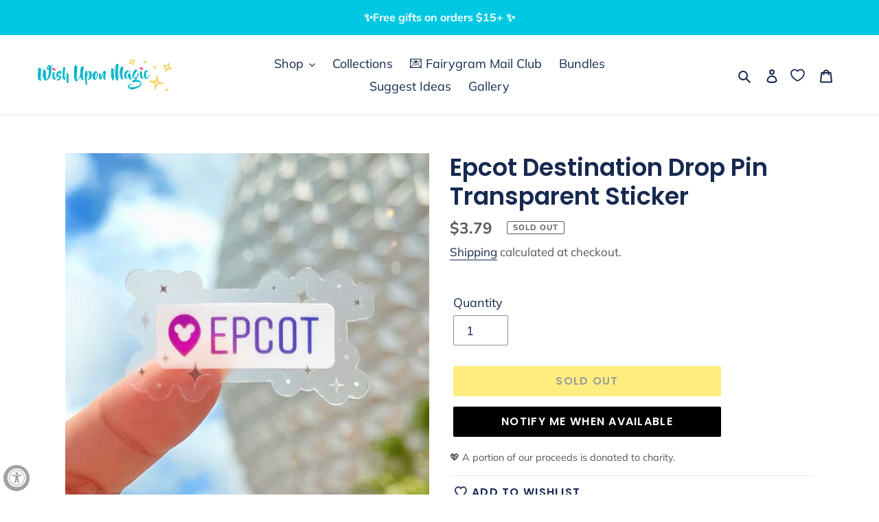

--- FILE ---
content_type: text/css
request_url: https://cdn.shopify.com/extensions/019b69e2-2cce-721c-b80d-35f649efd0dc/appatticserver-104/assets/giftkart_cashback.css
body_size: 386
content:
/* Cashback Banner CSS START */
.gkcbCashbackBannerMainWrapper {
  display: flex;
  flex-direction: column;
  justify-content: center;
  align-items: center;
  gap: 1rem;
  margin: 0.75rem 0;

  user-select: none;  
  -webkit-user-select: none;
  -moz-user-select: none;
  -ms-user-select: none;
}

.gkcbCashbackBanner {
  max-width: 400px;
  width: 100%;
  margin-inline: auto;

  display: flex;
  justify-content: center;
  align-items: center;
}

.gkcbCashbackBannerContent {
  height: 100%;
  width: 100%;
  display: flex;
  flex-direction: column;
  justify-content: center;
}

.gkcbCashbackBannerTitle {
  font-size: 1.2rem;
  line-height: 1em;
  font-weight: 700;
  text-align: left;
  vertical-align: middle;
  display: flex;
  justify-content: flex-start;
  align-items: center;
  gap: 0.5rem;
}

.gkcbCashbackBannerTitle svg {
  fill: currentColor;
}

.gkcbCashbackBannerTitleGoalBased {
  text-align: center;
  justify-content: center;
}

.gkcbCashbackBannerMessage {
  font-size: 0.875rem;
  line-height: 1.2em;
  font-weight: 500;
  text-align: left;
}
/* Cashback Banner CSS END */


/* Goal based banner CSS START */

.gkcbWrapper {
  display: flex;
  flex-direction: column;
  gap: 12px;
  width: 100%;
}

.gkcbGoalContainer {
  position: relative;
  width: 100%;
  height: 100%;
  margin: 0 auto;
  display: flex;
  flex-direction: column;
  align-items: flex-start;
  justify-content: start;
  border: 1px solid transparent;
}

.gkcbHeadingText {
  font-weight: 700;
  margin: 0;
  margin-bottom: 0.75rem;
  text-align: start;
  width: 100%;
}

/* Multi-goal progress bar wrapper */
.gkcbProgressBarWrapper {
  position: relative;
  display: grid;
  justify-content: center;
  width: 100%;
  margin: 0 auto;
  min-height: 60px;
  padding-top: 8px;
}

.gkcbProgressBarContainer {
  position: absolute;
  top: 12px;
  width: 100%;
  height: 6px;
  border-radius: 5px;
  overflow: visible;
}

.gkcbProgressBarFill {
  display: block !important;
  position: absolute;
  left: 0;
  top: 0;
  height: 100%;
  border-radius: 5px;
  transition: width 0.3s ease;
}

.gkcbGoalItem {
  display: flex;
  flex-direction: column;
  align-items: center;
  z-index: 2;
}

.gkcbIconContainer {
  display: flex !important;
  justify-content: center;
  align-items: center;
  width: 16px;
  height: 16px;
  border-radius: 50%;
  border: 2px solid #fff;
  box-shadow: 0 0 0 1px rgba(0,0,0,0.1);
}

.gkcbGoalText {
  display: -webkit-box;
  text-align: center;
  overflow: hidden;
  text-overflow: ellipsis;
  line-clamp: 2;
  -webkit-line-clamp: 2;
  -webkit-box-orient: vertical;
  margin-top: 6px;
  word-break: break-word;
  font-size: 13px;
  max-width: 100%;
}

/* Single goal progress bar */
.gkcbSingleGoalContainer {
  position: relative;
  width: 100%;
  height: 100%;
  margin: 0 auto;
  display: flex;
  flex-direction: column;
  align-items: flex-start;
  justify-content: start;
  border: 1px solid transparent;
}

.gkcbSingleGoalProgressBar {
  position: relative;
  width: 100%;
  height: 6px;
  margin: 0.5rem 0 1rem;
  border-radius: 5px;
}

.gkcbSingleGoalProgressBarFill {
  display: block !important;
  position: absolute;
  left: 0;
  top: 0;
  height: 100%;
  border-radius: 5px;
  transition: width 0.3s ease;
}

.gkcbSingleGoalProgressBarBreakpoint {
  display: block !important;
  position: absolute;
  right: -0.5rem;
  top: 50%;
  transform: translateY(-50%);
  width: 1.5rem;
  height: 1.5rem;
  border-radius: 50%;
  transition: all 0.3s ease;
}

.gkcbSingleGoalText {
  text-align: center;
  width: 100%;
  margin: 0;
}

/* Goal based banner CSS END */

--- FILE ---
content_type: text/javascript; charset=utf-8
request_url: https://www.wishuponmagic.com/products/epcot-destination-drop-pin-transparent-sticker.js
body_size: 251
content:
{"id":6842465386647,"title":"Epcot Destination Drop Pin Transparent Sticker","handle":"epcot-destination-drop-pin-transparent-sticker","description":"\u003cp\u003eDestination drop pin for Epcot. This location gps tag is inspired by the Instagram stories tags plus a hidden Mickey and a bit of extra sparkly magic fit for any Disney fan!\u003cbr data-mce-fragment=\"1\"\u003e\u003cbr data-mce-fragment=\"1\"\u003eSize: 1.89” (w) x 1” (h)\u003cbr data-mce-fragment=\"1\"\u003e\u003cbr\u003eTransparent, high-quality, waterproof vinyl sticker\u003cbr\u003e\u003cbr\u003e Perfect for sticking on laptops, cellphones, cars, water bottles, and notebooks! \u003cbr\u003e\u003cbr\u003e Color Disclaimer: Actual colors may vary. This is due to the fact that every camera and computer monitor has a different capability to capture and display colors. Everyone sees and perceive color a little differently. We try our best to capture the true color of each item to reflect the product accurately.\u003c\/p\u003e","published_at":"2021-05-08T16:39:46-07:00","created_at":"2021-05-08T16:39:15-07:00","vendor":"Wishuponmagic","type":"Sticker","tags":["_Fan Favorites","_ip1","Disney Parks"],"price":379,"price_min":379,"price_max":379,"available":false,"price_varies":false,"compare_at_price":null,"compare_at_price_min":0,"compare_at_price_max":0,"compare_at_price_varies":false,"variants":[{"id":40054040461463,"title":"Default Title","option1":"Default Title","option2":null,"option3":null,"sku":"","requires_shipping":true,"taxable":true,"featured_image":null,"available":false,"name":"Epcot Destination Drop Pin Transparent Sticker","public_title":null,"options":["Default Title"],"price":379,"weight":1,"compare_at_price":null,"inventory_management":"shopify","barcode":"","requires_selling_plan":false,"selling_plan_allocations":[]}],"images":["\/\/cdn.shopify.com\/s\/files\/1\/0051\/0705\/6730\/products\/ACS_20252.jpg?v=1762440571","\/\/cdn.shopify.com\/s\/files\/1\/0051\/0705\/6730\/products\/ACS_19342_fe5fba28-971e-4489-b624-bb4a1a6011b2.jpg?v=1620517173","\/\/cdn.shopify.com\/s\/files\/1\/0051\/0705\/6730\/products\/ACS_19282_4542fb35-c362-4602-950d-a423d66b25cf.jpg?v=1620517173","\/\/cdn.shopify.com\/s\/files\/1\/0051\/0705\/6730\/products\/il_fullxfull.2534574344_s06p_258ede7e-9947-4279-aabb-47a8c75c782c.jpg?v=1620517173"],"featured_image":"\/\/cdn.shopify.com\/s\/files\/1\/0051\/0705\/6730\/products\/ACS_20252.jpg?v=1762440571","options":[{"name":"Title","position":1,"values":["Default Title"]}],"url":"\/products\/epcot-destination-drop-pin-transparent-sticker","media":[{"alt":null,"id":22776921194647,"position":1,"preview_image":{"aspect_ratio":1.0,"height":1644,"width":1644,"src":"https:\/\/cdn.shopify.com\/s\/files\/1\/0051\/0705\/6730\/products\/ACS_20252.jpg?v=1762440571"},"aspect_ratio":1.0,"height":1644,"media_type":"image","src":"https:\/\/cdn.shopify.com\/s\/files\/1\/0051\/0705\/6730\/products\/ACS_20252.jpg?v=1762440571","width":1644},{"alt":null,"id":22776919523479,"position":2,"preview_image":{"aspect_ratio":1.0,"height":2923,"width":2923,"src":"https:\/\/cdn.shopify.com\/s\/files\/1\/0051\/0705\/6730\/products\/ACS_19342_fe5fba28-971e-4489-b624-bb4a1a6011b2.jpg?v=1620517173"},"aspect_ratio":1.0,"height":2923,"media_type":"image","src":"https:\/\/cdn.shopify.com\/s\/files\/1\/0051\/0705\/6730\/products\/ACS_19342_fe5fba28-971e-4489-b624-bb4a1a6011b2.jpg?v=1620517173","width":2923},{"alt":null,"id":22776919556247,"position":3,"preview_image":{"aspect_ratio":1.0,"height":2460,"width":2460,"src":"https:\/\/cdn.shopify.com\/s\/files\/1\/0051\/0705\/6730\/products\/ACS_19282_4542fb35-c362-4602-950d-a423d66b25cf.jpg?v=1620517173"},"aspect_ratio":1.0,"height":2460,"media_type":"image","src":"https:\/\/cdn.shopify.com\/s\/files\/1\/0051\/0705\/6730\/products\/ACS_19282_4542fb35-c362-4602-950d-a423d66b25cf.jpg?v=1620517173","width":2460},{"alt":null,"id":22776919589015,"position":4,"preview_image":{"aspect_ratio":1.0,"height":3000,"width":3000,"src":"https:\/\/cdn.shopify.com\/s\/files\/1\/0051\/0705\/6730\/products\/il_fullxfull.2534574344_s06p_258ede7e-9947-4279-aabb-47a8c75c782c.jpg?v=1620517173"},"aspect_ratio":1.0,"height":3000,"media_type":"image","src":"https:\/\/cdn.shopify.com\/s\/files\/1\/0051\/0705\/6730\/products\/il_fullxfull.2534574344_s06p_258ede7e-9947-4279-aabb-47a8c75c782c.jpg?v=1620517173","width":3000}],"requires_selling_plan":false,"selling_plan_groups":[]}

--- FILE ---
content_type: text/javascript
request_url: https://www.wishuponmagic.com/cdn/shop/t/13/assets/bss-file-configdata.js?v=58216323883082470361696453323
body_size: 480
content:
var configDatas=[{mobile_show_badges:1,desktop_show_badges:1,mobile_show_labels:1,desktop_show_labels:1,label_id:7618,name:"Free shipping",priority:0,img_url:"1609294282639_label_shopify_2-06.png",pages:"1,2,3,4,6,7",enable_allowed_countries:!1,locations:"",position:0,product_type:1,exclude_products:null,product:"",variant:"",collection:"441358680283",collection_image:"",inventory:0,tags:"car decals,Suncatcher,art print,Car Magnets,stickers",excludeTags:"",enable_visibility_date:!1,from_date:null,to_date:null,enable_discount_range:!1,discount_type:1,discount_from:null,discount_to:null,public_img_url:"https://cdn.shopify.com/s/files/1/0051/0705/6730/t/13/assets/1609294282639_label_shopify_2_06_png?v=1648160365",label_text:"FREE%20shipping",label_text_color:"#171717",label_text_font_size:12,label_text_background_color:"#d4e9d7",label_text_no_image:1,label_text_in_stock:"In Stock",label_text_out_stock:"Sold out",label_text_unlimited_stock:"Unlimited Stock",label_shadow:0,label_shape:"rectangle",label_opacity:100,label_border_radius:49,label_text_style:0,label_shadow_color:"#808080",label_text_enable:1,label_text_font_family:null,related_product_tag:null,customer_tags:null,exclude_customer_tags:null,customer_type:"allcustomers",exclude_customers:null,collection_image_type:null,label_on_image:"2",first_image_tags:null,label_type:2,badge_type:3,custom_selector:'{"homePageSelector":".price price--listing","otherPageSelector":".price price--listing","searchPageSelector":".price price--listing","productPageSelector":".price price--listing","collectionPageSelector":".price price--listing"}',margin_top:0,margin_bottom:null,mobile_font_size_label:12,label_text_id:7618,emoji:null,emoji_position:null,transparent_background:null,custom_page:null,check_custom_page:"0",margin_left:0,instock:null,enable_price_range:0,price_range_from:null,price_range_to:null,enable_product_publish:0,product_publish_from:null,product_publish_to:null,enable_countdown_timer:0,option_format_countdown:0,countdown_time:null,option_end_countdown:0,start_day_countdown:null,public_url_s3:"https://shopify-production-product-labels.s3.us-east-2.amazonaws.com/public/static/base/images/5218/240/1609294282639_label_shopify_2-06.png",enable_visibility_period:0,visibility_period:1,createdAt:"2020-12-30T02:11:44.000Z",customer_ids:"",exclude_customer_ids:"",exclude_product_ids:"",angle:0,toolTipText:"",mobile_width_label:95,mobile_height_label:20,mobile_fixed_percent_label:0,desktop_width_label:95,desktop_height_label:20,desktop_fixed_percent_label:0,mobile_position:0,mobile_default_config:1,desktop_label_unlimited_top:0,desktop_label_unlimited_left:0,desktop_label_unlimited_width:-1,desktop_label_unlimited_height:-1,mobile_label_unlimited_top:0,mobile_label_unlimited_left:0,mobile_label_unlimited_width:-1,mobile_label_unlimited_height:-1,mobile_margin_top:0,mobile_margin_left:0,mobile_margin_bottom:null,enable_fixed_time:0,fixed_time:'[{"name":"Sunday","selected":false,"allDay":false,"timeStart":"00:00","timeEnd":"23:59","disabledAllDay":true,"disabledTime":true},{"name":"Monday","selected":false,"allDay":false,"timeStart":"00:00","timeEnd":"23:59","disabledAllDay":true,"disabledTime":true},{"name":"Tuesday","selected":false,"allDay":false,"timeStart":"00:00","timeEnd":"23:59","disabledAllDay":true,"disabledTime":true},{"name":"Wednesday","selected":false,"allDay":false,"timeStart":"00:00","timeEnd":"23:59","disabledAllDay":true,"disabledTime":true},{"name":"Thursday","selected":false,"allDay":false,"timeStart":"00:00","timeEnd":"23:59","disabledAllDay":true,"disabledTime":true},{"name":"Friday","selected":false,"allDay":false,"timeStart":"00:00","timeEnd":"23:59","disabledAllDay":true,"disabledTime":true},{"name":"Saturday","selected":false,"allDay":false,"timeStart":"00:00","timeEnd":"23:59","disabledAllDay":true,"disabledTime":true}]',statusLabelHoverText:0,labelHoverTextLink:"",statusLabelAltText:0,labelAltText:"",enable_multi_badge:null,enable_badge_stock:0,translations:[],animation_type:0}];
//# sourceMappingURL=/cdn/shop/t/13/assets/bss-file-configdata.js.map?v=58216323883082470361696453323


--- FILE ---
content_type: text/javascript; charset=utf-8
request_url: https://www.wishuponmagic.com/products/epcot-destination-drop-pin-transparent-sticker.js
body_size: 809
content:
{"id":6842465386647,"title":"Epcot Destination Drop Pin Transparent Sticker","handle":"epcot-destination-drop-pin-transparent-sticker","description":"\u003cp\u003eDestination drop pin for Epcot. This location gps tag is inspired by the Instagram stories tags plus a hidden Mickey and a bit of extra sparkly magic fit for any Disney fan!\u003cbr data-mce-fragment=\"1\"\u003e\u003cbr data-mce-fragment=\"1\"\u003eSize: 1.89” (w) x 1” (h)\u003cbr data-mce-fragment=\"1\"\u003e\u003cbr\u003eTransparent, high-quality, waterproof vinyl sticker\u003cbr\u003e\u003cbr\u003e Perfect for sticking on laptops, cellphones, cars, water bottles, and notebooks! \u003cbr\u003e\u003cbr\u003e Color Disclaimer: Actual colors may vary. This is due to the fact that every camera and computer monitor has a different capability to capture and display colors. Everyone sees and perceive color a little differently. We try our best to capture the true color of each item to reflect the product accurately.\u003c\/p\u003e","published_at":"2021-05-08T16:39:46-07:00","created_at":"2021-05-08T16:39:15-07:00","vendor":"Wishuponmagic","type":"Sticker","tags":["_Fan Favorites","_ip1","Disney Parks"],"price":379,"price_min":379,"price_max":379,"available":false,"price_varies":false,"compare_at_price":null,"compare_at_price_min":0,"compare_at_price_max":0,"compare_at_price_varies":false,"variants":[{"id":40054040461463,"title":"Default Title","option1":"Default Title","option2":null,"option3":null,"sku":"","requires_shipping":true,"taxable":true,"featured_image":null,"available":false,"name":"Epcot Destination Drop Pin Transparent Sticker","public_title":null,"options":["Default Title"],"price":379,"weight":1,"compare_at_price":null,"inventory_management":"shopify","barcode":"","requires_selling_plan":false,"selling_plan_allocations":[]}],"images":["\/\/cdn.shopify.com\/s\/files\/1\/0051\/0705\/6730\/products\/ACS_20252.jpg?v=1762440571","\/\/cdn.shopify.com\/s\/files\/1\/0051\/0705\/6730\/products\/ACS_19342_fe5fba28-971e-4489-b624-bb4a1a6011b2.jpg?v=1620517173","\/\/cdn.shopify.com\/s\/files\/1\/0051\/0705\/6730\/products\/ACS_19282_4542fb35-c362-4602-950d-a423d66b25cf.jpg?v=1620517173","\/\/cdn.shopify.com\/s\/files\/1\/0051\/0705\/6730\/products\/il_fullxfull.2534574344_s06p_258ede7e-9947-4279-aabb-47a8c75c782c.jpg?v=1620517173"],"featured_image":"\/\/cdn.shopify.com\/s\/files\/1\/0051\/0705\/6730\/products\/ACS_20252.jpg?v=1762440571","options":[{"name":"Title","position":1,"values":["Default Title"]}],"url":"\/products\/epcot-destination-drop-pin-transparent-sticker","media":[{"alt":null,"id":22776921194647,"position":1,"preview_image":{"aspect_ratio":1.0,"height":1644,"width":1644,"src":"https:\/\/cdn.shopify.com\/s\/files\/1\/0051\/0705\/6730\/products\/ACS_20252.jpg?v=1762440571"},"aspect_ratio":1.0,"height":1644,"media_type":"image","src":"https:\/\/cdn.shopify.com\/s\/files\/1\/0051\/0705\/6730\/products\/ACS_20252.jpg?v=1762440571","width":1644},{"alt":null,"id":22776919523479,"position":2,"preview_image":{"aspect_ratio":1.0,"height":2923,"width":2923,"src":"https:\/\/cdn.shopify.com\/s\/files\/1\/0051\/0705\/6730\/products\/ACS_19342_fe5fba28-971e-4489-b624-bb4a1a6011b2.jpg?v=1620517173"},"aspect_ratio":1.0,"height":2923,"media_type":"image","src":"https:\/\/cdn.shopify.com\/s\/files\/1\/0051\/0705\/6730\/products\/ACS_19342_fe5fba28-971e-4489-b624-bb4a1a6011b2.jpg?v=1620517173","width":2923},{"alt":null,"id":22776919556247,"position":3,"preview_image":{"aspect_ratio":1.0,"height":2460,"width":2460,"src":"https:\/\/cdn.shopify.com\/s\/files\/1\/0051\/0705\/6730\/products\/ACS_19282_4542fb35-c362-4602-950d-a423d66b25cf.jpg?v=1620517173"},"aspect_ratio":1.0,"height":2460,"media_type":"image","src":"https:\/\/cdn.shopify.com\/s\/files\/1\/0051\/0705\/6730\/products\/ACS_19282_4542fb35-c362-4602-950d-a423d66b25cf.jpg?v=1620517173","width":2460},{"alt":null,"id":22776919589015,"position":4,"preview_image":{"aspect_ratio":1.0,"height":3000,"width":3000,"src":"https:\/\/cdn.shopify.com\/s\/files\/1\/0051\/0705\/6730\/products\/il_fullxfull.2534574344_s06p_258ede7e-9947-4279-aabb-47a8c75c782c.jpg?v=1620517173"},"aspect_ratio":1.0,"height":3000,"media_type":"image","src":"https:\/\/cdn.shopify.com\/s\/files\/1\/0051\/0705\/6730\/products\/il_fullxfull.2534574344_s06p_258ede7e-9947-4279-aabb-47a8c75c782c.jpg?v=1620517173","width":3000}],"requires_selling_plan":false,"selling_plan_groups":[]}